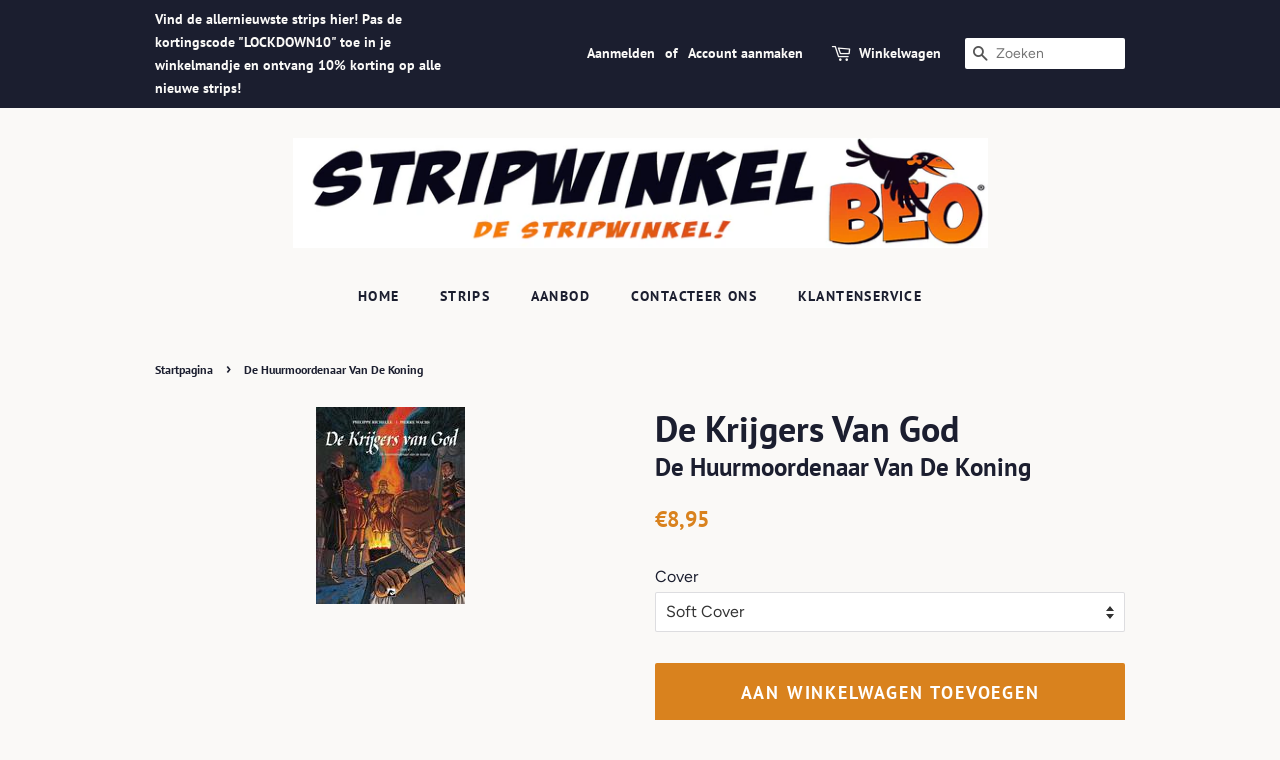

--- FILE ---
content_type: text/html; charset=utf-8
request_url: https://stripwinkelbeo.be/products/de-krijgers-van-god-de-huurmoordenaar-van-de-koning
body_size: 13404
content:
<!doctype html>
<html class="no-js" lang="nl">
<head>

  <!-- Basic page needs ================================================== -->
  <meta charset="utf-8">
  <meta http-equiv="X-UA-Compatible" content="IE=edge,chrome=1">

  

  <!-- Title and description ================================================== -->
  <title>
  De Huurmoordenaar Van De Koning &ndash; Stripwinkel Beo
  </title>

  
  <meta name="description" content="De Krijgers Van God - De Huurmoordenaar Van De Koning - Nr.4">
  

  <!-- Social meta ================================================== -->
  <!-- /snippets/social-meta-tags.liquid -->




<meta property="og:site_name" content="Stripwinkel Beo">
<meta property="og:url" content="https://stripwinkelbeo.be/products/de-krijgers-van-god-de-huurmoordenaar-van-de-koning">
<meta property="og:title" content="De Huurmoordenaar Van De Koning">
<meta property="og:type" content="product">
<meta property="og:description" content="De Krijgers Van God - De Huurmoordenaar Van De Koning - Nr.4">

  <meta property="og:price:amount" content="8,95">
  <meta property="og:price:currency" content="EUR">

<meta property="og:image" content="http://stripwinkelbeo.be/cdn/shop/products/krijgersvangod4_1200x1200.jpg?v=1608551374">
<meta property="og:image:secure_url" content="https://stripwinkelbeo.be/cdn/shop/products/krijgersvangod4_1200x1200.jpg?v=1608551374">


<meta name="twitter:card" content="summary_large_image">
<meta name="twitter:title" content="De Huurmoordenaar Van De Koning">
<meta name="twitter:description" content="De Krijgers Van God - De Huurmoordenaar Van De Koning - Nr.4">


  <!-- Helpers ================================================== -->
  <link rel="canonical" href="https://stripwinkelbeo.be/products/de-krijgers-van-god-de-huurmoordenaar-van-de-koning">
  <meta name="viewport" content="width=device-width,initial-scale=1">
  <meta name="theme-color" content="#d9821e">

  <!-- CSS ================================================== -->
  <link href="//stripwinkelbeo.be/cdn/shop/t/2/assets/timber.scss.css?v=72552575399105321101765385142" rel="stylesheet" type="text/css" media="all" />
  <link href="//stripwinkelbeo.be/cdn/shop/t/2/assets/theme.scss.css?v=119472022832094640761765385142" rel="stylesheet" type="text/css" media="all" />

  <script>
    window.theme = window.theme || {};

    var theme = {
      strings: {
        addToCart: "Aan winkelwagen toevoegen",
        soldOut: "Uitverkocht",
        unavailable: "Niet beschikbaar",
        zoomClose: "Sluiten (esc)",
        zoomPrev: "Vorige (pijltoets links)",
        zoomNext: "Volgende (pijltoets rechts)",
        addressError: "Fout bij het opzoeken van dat adres",
        addressNoResults: "Geen resultaten voor dat adres",
        addressQueryLimit: "Je hebt de gebruikslimiet van de Google API overschreden. Overweeg een upgrade naar een \u003ca href=\"https:\/\/developers.google.com\/maps\/premium\/usage-limits\"\u003ePremium-pakket\u003c\/a\u003e.",
        authError: "Er is een probleem opgetreden bij het verifiëren van je Google Maps API-sleutel."
      },
      settings: {
        // Adding some settings to allow the editor to update correctly when they are changed
        enableWideLayout: false,
        typeAccentTransform: true,
        typeAccentSpacing: true,
        baseFontSize: '16px',
        headerBaseFontSize: '36px',
        accentFontSize: '14px'
      },
      variables: {
        mediaQueryMedium: 'screen and (max-width: 768px)',
        bpSmall: false
      },
      moneyFormat: "€{{amount_with_comma_separator}}"
    }

    document.documentElement.className = document.documentElement.className.replace('no-js', 'supports-js');
  </script>

  <!-- Header hook for plugins ================================================== -->
  <script>window.performance && window.performance.mark && window.performance.mark('shopify.content_for_header.start');</script><meta id="shopify-digital-wallet" name="shopify-digital-wallet" content="/51285459098/digital_wallets/dialog">
<link rel="alternate" hreflang="x-default" href="https://stripwinkelbeo.be/products/de-krijgers-van-god-de-huurmoordenaar-van-de-koning">
<link rel="alternate" hreflang="nl" href="https://stripwinkelbeo.be/products/de-krijgers-van-god-de-huurmoordenaar-van-de-koning">
<link rel="alternate" hreflang="en" href="https://stripwinkelbeo.be/en/products/de-krijgers-van-god-de-huurmoordenaar-van-de-koning">
<link rel="alternate" hreflang="fr" href="https://stripwinkelbeo.be/fr/products/de-krijgers-van-god-de-huurmoordenaar-van-de-koning">
<link rel="alternate" type="application/json+oembed" href="https://stripwinkelbeo.be/products/de-krijgers-van-god-de-huurmoordenaar-van-de-koning.oembed">
<script async="async" src="/checkouts/internal/preloads.js?locale=nl-BE"></script>
<script id="shopify-features" type="application/json">{"accessToken":"060f826361c10915c50a37cb7014ca86","betas":["rich-media-storefront-analytics"],"domain":"stripwinkelbeo.be","predictiveSearch":true,"shopId":51285459098,"locale":"nl"}</script>
<script>var Shopify = Shopify || {};
Shopify.shop = "stripwinkel-beo.myshopify.com";
Shopify.locale = "nl";
Shopify.currency = {"active":"EUR","rate":"1.0"};
Shopify.country = "BE";
Shopify.theme = {"name":"Minimal","id":115770982554,"schema_name":"Minimal","schema_version":"12.2.0","theme_store_id":380,"role":"main"};
Shopify.theme.handle = "null";
Shopify.theme.style = {"id":null,"handle":null};
Shopify.cdnHost = "stripwinkelbeo.be/cdn";
Shopify.routes = Shopify.routes || {};
Shopify.routes.root = "/";</script>
<script type="module">!function(o){(o.Shopify=o.Shopify||{}).modules=!0}(window);</script>
<script>!function(o){function n(){var o=[];function n(){o.push(Array.prototype.slice.apply(arguments))}return n.q=o,n}var t=o.Shopify=o.Shopify||{};t.loadFeatures=n(),t.autoloadFeatures=n()}(window);</script>
<script id="shop-js-analytics" type="application/json">{"pageType":"product"}</script>
<script defer="defer" async type="module" src="//stripwinkelbeo.be/cdn/shopifycloud/shop-js/modules/v2/client.init-shop-cart-sync_BHF27ruw.nl.esm.js"></script>
<script defer="defer" async type="module" src="//stripwinkelbeo.be/cdn/shopifycloud/shop-js/modules/v2/chunk.common_Dwaf6e9K.esm.js"></script>
<script type="module">
  await import("//stripwinkelbeo.be/cdn/shopifycloud/shop-js/modules/v2/client.init-shop-cart-sync_BHF27ruw.nl.esm.js");
await import("//stripwinkelbeo.be/cdn/shopifycloud/shop-js/modules/v2/chunk.common_Dwaf6e9K.esm.js");

  window.Shopify.SignInWithShop?.initShopCartSync?.({"fedCMEnabled":true,"windoidEnabled":true});

</script>
<script>(function() {
  var isLoaded = false;
  function asyncLoad() {
    if (isLoaded) return;
    isLoaded = true;
    var urls = ["https:\/\/easygdpr.b-cdn.net\/v\/1553540745\/gdpr.min.js?shop=stripwinkel-beo.myshopify.com"];
    for (var i = 0; i < urls.length; i++) {
      var s = document.createElement('script');
      s.type = 'text/javascript';
      s.async = true;
      s.src = urls[i];
      var x = document.getElementsByTagName('script')[0];
      x.parentNode.insertBefore(s, x);
    }
  };
  if(window.attachEvent) {
    window.attachEvent('onload', asyncLoad);
  } else {
    window.addEventListener('load', asyncLoad, false);
  }
})();</script>
<script id="__st">var __st={"a":51285459098,"offset":3600,"reqid":"27b92414-38f9-4e7f-92b8-afd0801ec126-1768845084","pageurl":"stripwinkelbeo.be\/products\/de-krijgers-van-god-de-huurmoordenaar-van-de-koning","u":"25a9ecbc1cd2","p":"product","rtyp":"product","rid":6025399238810};</script>
<script>window.ShopifyPaypalV4VisibilityTracking = true;</script>
<script id="captcha-bootstrap">!function(){'use strict';const t='contact',e='account',n='new_comment',o=[[t,t],['blogs',n],['comments',n],[t,'customer']],c=[[e,'customer_login'],[e,'guest_login'],[e,'recover_customer_password'],[e,'create_customer']],r=t=>t.map((([t,e])=>`form[action*='/${t}']:not([data-nocaptcha='true']) input[name='form_type'][value='${e}']`)).join(','),a=t=>()=>t?[...document.querySelectorAll(t)].map((t=>t.form)):[];function s(){const t=[...o],e=r(t);return a(e)}const i='password',u='form_key',d=['recaptcha-v3-token','g-recaptcha-response','h-captcha-response',i],f=()=>{try{return window.sessionStorage}catch{return}},m='__shopify_v',_=t=>t.elements[u];function p(t,e,n=!1){try{const o=window.sessionStorage,c=JSON.parse(o.getItem(e)),{data:r}=function(t){const{data:e,action:n}=t;return t[m]||n?{data:e,action:n}:{data:t,action:n}}(c);for(const[e,n]of Object.entries(r))t.elements[e]&&(t.elements[e].value=n);n&&o.removeItem(e)}catch(o){console.error('form repopulation failed',{error:o})}}const l='form_type',E='cptcha';function T(t){t.dataset[E]=!0}const w=window,h=w.document,L='Shopify',v='ce_forms',y='captcha';let A=!1;((t,e)=>{const n=(g='f06e6c50-85a8-45c8-87d0-21a2b65856fe',I='https://cdn.shopify.com/shopifycloud/storefront-forms-hcaptcha/ce_storefront_forms_captcha_hcaptcha.v1.5.2.iife.js',D={infoText:'Beschermd door hCaptcha',privacyText:'Privacy',termsText:'Voorwaarden'},(t,e,n)=>{const o=w[L][v],c=o.bindForm;if(c)return c(t,g,e,D).then(n);var r;o.q.push([[t,g,e,D],n]),r=I,A||(h.body.append(Object.assign(h.createElement('script'),{id:'captcha-provider',async:!0,src:r})),A=!0)});var g,I,D;w[L]=w[L]||{},w[L][v]=w[L][v]||{},w[L][v].q=[],w[L][y]=w[L][y]||{},w[L][y].protect=function(t,e){n(t,void 0,e),T(t)},Object.freeze(w[L][y]),function(t,e,n,w,h,L){const[v,y,A,g]=function(t,e,n){const i=e?o:[],u=t?c:[],d=[...i,...u],f=r(d),m=r(i),_=r(d.filter((([t,e])=>n.includes(e))));return[a(f),a(m),a(_),s()]}(w,h,L),I=t=>{const e=t.target;return e instanceof HTMLFormElement?e:e&&e.form},D=t=>v().includes(t);t.addEventListener('submit',(t=>{const e=I(t);if(!e)return;const n=D(e)&&!e.dataset.hcaptchaBound&&!e.dataset.recaptchaBound,o=_(e),c=g().includes(e)&&(!o||!o.value);(n||c)&&t.preventDefault(),c&&!n&&(function(t){try{if(!f())return;!function(t){const e=f();if(!e)return;const n=_(t);if(!n)return;const o=n.value;o&&e.removeItem(o)}(t);const e=Array.from(Array(32),(()=>Math.random().toString(36)[2])).join('');!function(t,e){_(t)||t.append(Object.assign(document.createElement('input'),{type:'hidden',name:u})),t.elements[u].value=e}(t,e),function(t,e){const n=f();if(!n)return;const o=[...t.querySelectorAll(`input[type='${i}']`)].map((({name:t})=>t)),c=[...d,...o],r={};for(const[a,s]of new FormData(t).entries())c.includes(a)||(r[a]=s);n.setItem(e,JSON.stringify({[m]:1,action:t.action,data:r}))}(t,e)}catch(e){console.error('failed to persist form',e)}}(e),e.submit())}));const S=(t,e)=>{t&&!t.dataset[E]&&(n(t,e.some((e=>e===t))),T(t))};for(const o of['focusin','change'])t.addEventListener(o,(t=>{const e=I(t);D(e)&&S(e,y())}));const B=e.get('form_key'),M=e.get(l),P=B&&M;t.addEventListener('DOMContentLoaded',(()=>{const t=y();if(P)for(const e of t)e.elements[l].value===M&&p(e,B);[...new Set([...A(),...v().filter((t=>'true'===t.dataset.shopifyCaptcha))])].forEach((e=>S(e,t)))}))}(h,new URLSearchParams(w.location.search),n,t,e,['guest_login'])})(!0,!0)}();</script>
<script integrity="sha256-4kQ18oKyAcykRKYeNunJcIwy7WH5gtpwJnB7kiuLZ1E=" data-source-attribution="shopify.loadfeatures" defer="defer" src="//stripwinkelbeo.be/cdn/shopifycloud/storefront/assets/storefront/load_feature-a0a9edcb.js" crossorigin="anonymous"></script>
<script data-source-attribution="shopify.dynamic_checkout.dynamic.init">var Shopify=Shopify||{};Shopify.PaymentButton=Shopify.PaymentButton||{isStorefrontPortableWallets:!0,init:function(){window.Shopify.PaymentButton.init=function(){};var t=document.createElement("script");t.src="https://stripwinkelbeo.be/cdn/shopifycloud/portable-wallets/latest/portable-wallets.nl.js",t.type="module",document.head.appendChild(t)}};
</script>
<script data-source-attribution="shopify.dynamic_checkout.buyer_consent">
  function portableWalletsHideBuyerConsent(e){var t=document.getElementById("shopify-buyer-consent"),n=document.getElementById("shopify-subscription-policy-button");t&&n&&(t.classList.add("hidden"),t.setAttribute("aria-hidden","true"),n.removeEventListener("click",e))}function portableWalletsShowBuyerConsent(e){var t=document.getElementById("shopify-buyer-consent"),n=document.getElementById("shopify-subscription-policy-button");t&&n&&(t.classList.remove("hidden"),t.removeAttribute("aria-hidden"),n.addEventListener("click",e))}window.Shopify?.PaymentButton&&(window.Shopify.PaymentButton.hideBuyerConsent=portableWalletsHideBuyerConsent,window.Shopify.PaymentButton.showBuyerConsent=portableWalletsShowBuyerConsent);
</script>
<script data-source-attribution="shopify.dynamic_checkout.cart.bootstrap">document.addEventListener("DOMContentLoaded",(function(){function t(){return document.querySelector("shopify-accelerated-checkout-cart, shopify-accelerated-checkout")}if(t())Shopify.PaymentButton.init();else{new MutationObserver((function(e,n){t()&&(Shopify.PaymentButton.init(),n.disconnect())})).observe(document.body,{childList:!0,subtree:!0})}}));
</script>

<script>window.performance && window.performance.mark && window.performance.mark('shopify.content_for_header.end');</script>

  <script src="//stripwinkelbeo.be/cdn/shop/t/2/assets/jquery-2.2.3.min.js?v=58211863146907186831605861345" type="text/javascript"></script>

  <script src="//stripwinkelbeo.be/cdn/shop/t/2/assets/lazysizes.min.js?v=155223123402716617051605861346" async="async"></script>

  
  


  

  

  

  
    <script type="text/javascript">
      try {
        window.EasyGdprSettings = "{\"cookie_banner\":true,\"cookie_banner_cookiename\":\"\",\"cookie_banner_settings\":{\"restrict_eu\":true,\"size\":\"small\",\"font_family\":\"#auto\"},\"current_theme\":\"minimal\",\"custom_button_position\":\"\",\"eg_display\":[\"footer\",\"login\",\"account\"],\"enabled\":true,\"texts\":{}}";
      } catch (error) {}
    </script>
  



<link href="https://monorail-edge.shopifysvc.com" rel="dns-prefetch">
<script>(function(){if ("sendBeacon" in navigator && "performance" in window) {try {var session_token_from_headers = performance.getEntriesByType('navigation')[0].serverTiming.find(x => x.name == '_s').description;} catch {var session_token_from_headers = undefined;}var session_cookie_matches = document.cookie.match(/_shopify_s=([^;]*)/);var session_token_from_cookie = session_cookie_matches && session_cookie_matches.length === 2 ? session_cookie_matches[1] : "";var session_token = session_token_from_headers || session_token_from_cookie || "";function handle_abandonment_event(e) {var entries = performance.getEntries().filter(function(entry) {return /monorail-edge.shopifysvc.com/.test(entry.name);});if (!window.abandonment_tracked && entries.length === 0) {window.abandonment_tracked = true;var currentMs = Date.now();var navigation_start = performance.timing.navigationStart;var payload = {shop_id: 51285459098,url: window.location.href,navigation_start,duration: currentMs - navigation_start,session_token,page_type: "product"};window.navigator.sendBeacon("https://monorail-edge.shopifysvc.com/v1/produce", JSON.stringify({schema_id: "online_store_buyer_site_abandonment/1.1",payload: payload,metadata: {event_created_at_ms: currentMs,event_sent_at_ms: currentMs}}));}}window.addEventListener('pagehide', handle_abandonment_event);}}());</script>
<script id="web-pixels-manager-setup">(function e(e,d,r,n,o){if(void 0===o&&(o={}),!Boolean(null===(a=null===(i=window.Shopify)||void 0===i?void 0:i.analytics)||void 0===a?void 0:a.replayQueue)){var i,a;window.Shopify=window.Shopify||{};var t=window.Shopify;t.analytics=t.analytics||{};var s=t.analytics;s.replayQueue=[],s.publish=function(e,d,r){return s.replayQueue.push([e,d,r]),!0};try{self.performance.mark("wpm:start")}catch(e){}var l=function(){var e={modern:/Edge?\/(1{2}[4-9]|1[2-9]\d|[2-9]\d{2}|\d{4,})\.\d+(\.\d+|)|Firefox\/(1{2}[4-9]|1[2-9]\d|[2-9]\d{2}|\d{4,})\.\d+(\.\d+|)|Chrom(ium|e)\/(9{2}|\d{3,})\.\d+(\.\d+|)|(Maci|X1{2}).+ Version\/(15\.\d+|(1[6-9]|[2-9]\d|\d{3,})\.\d+)([,.]\d+|)( \(\w+\)|)( Mobile\/\w+|) Safari\/|Chrome.+OPR\/(9{2}|\d{3,})\.\d+\.\d+|(CPU[ +]OS|iPhone[ +]OS|CPU[ +]iPhone|CPU IPhone OS|CPU iPad OS)[ +]+(15[._]\d+|(1[6-9]|[2-9]\d|\d{3,})[._]\d+)([._]\d+|)|Android:?[ /-](13[3-9]|1[4-9]\d|[2-9]\d{2}|\d{4,})(\.\d+|)(\.\d+|)|Android.+Firefox\/(13[5-9]|1[4-9]\d|[2-9]\d{2}|\d{4,})\.\d+(\.\d+|)|Android.+Chrom(ium|e)\/(13[3-9]|1[4-9]\d|[2-9]\d{2}|\d{4,})\.\d+(\.\d+|)|SamsungBrowser\/([2-9]\d|\d{3,})\.\d+/,legacy:/Edge?\/(1[6-9]|[2-9]\d|\d{3,})\.\d+(\.\d+|)|Firefox\/(5[4-9]|[6-9]\d|\d{3,})\.\d+(\.\d+|)|Chrom(ium|e)\/(5[1-9]|[6-9]\d|\d{3,})\.\d+(\.\d+|)([\d.]+$|.*Safari\/(?![\d.]+ Edge\/[\d.]+$))|(Maci|X1{2}).+ Version\/(10\.\d+|(1[1-9]|[2-9]\d|\d{3,})\.\d+)([,.]\d+|)( \(\w+\)|)( Mobile\/\w+|) Safari\/|Chrome.+OPR\/(3[89]|[4-9]\d|\d{3,})\.\d+\.\d+|(CPU[ +]OS|iPhone[ +]OS|CPU[ +]iPhone|CPU IPhone OS|CPU iPad OS)[ +]+(10[._]\d+|(1[1-9]|[2-9]\d|\d{3,})[._]\d+)([._]\d+|)|Android:?[ /-](13[3-9]|1[4-9]\d|[2-9]\d{2}|\d{4,})(\.\d+|)(\.\d+|)|Mobile Safari.+OPR\/([89]\d|\d{3,})\.\d+\.\d+|Android.+Firefox\/(13[5-9]|1[4-9]\d|[2-9]\d{2}|\d{4,})\.\d+(\.\d+|)|Android.+Chrom(ium|e)\/(13[3-9]|1[4-9]\d|[2-9]\d{2}|\d{4,})\.\d+(\.\d+|)|Android.+(UC? ?Browser|UCWEB|U3)[ /]?(15\.([5-9]|\d{2,})|(1[6-9]|[2-9]\d|\d{3,})\.\d+)\.\d+|SamsungBrowser\/(5\.\d+|([6-9]|\d{2,})\.\d+)|Android.+MQ{2}Browser\/(14(\.(9|\d{2,})|)|(1[5-9]|[2-9]\d|\d{3,})(\.\d+|))(\.\d+|)|K[Aa][Ii]OS\/(3\.\d+|([4-9]|\d{2,})\.\d+)(\.\d+|)/},d=e.modern,r=e.legacy,n=navigator.userAgent;return n.match(d)?"modern":n.match(r)?"legacy":"unknown"}(),u="modern"===l?"modern":"legacy",c=(null!=n?n:{modern:"",legacy:""})[u],f=function(e){return[e.baseUrl,"/wpm","/b",e.hashVersion,"modern"===e.buildTarget?"m":"l",".js"].join("")}({baseUrl:d,hashVersion:r,buildTarget:u}),m=function(e){var d=e.version,r=e.bundleTarget,n=e.surface,o=e.pageUrl,i=e.monorailEndpoint;return{emit:function(e){var a=e.status,t=e.errorMsg,s=(new Date).getTime(),l=JSON.stringify({metadata:{event_sent_at_ms:s},events:[{schema_id:"web_pixels_manager_load/3.1",payload:{version:d,bundle_target:r,page_url:o,status:a,surface:n,error_msg:t},metadata:{event_created_at_ms:s}}]});if(!i)return console&&console.warn&&console.warn("[Web Pixels Manager] No Monorail endpoint provided, skipping logging."),!1;try{return self.navigator.sendBeacon.bind(self.navigator)(i,l)}catch(e){}var u=new XMLHttpRequest;try{return u.open("POST",i,!0),u.setRequestHeader("Content-Type","text/plain"),u.send(l),!0}catch(e){return console&&console.warn&&console.warn("[Web Pixels Manager] Got an unhandled error while logging to Monorail."),!1}}}}({version:r,bundleTarget:l,surface:e.surface,pageUrl:self.location.href,monorailEndpoint:e.monorailEndpoint});try{o.browserTarget=l,function(e){var d=e.src,r=e.async,n=void 0===r||r,o=e.onload,i=e.onerror,a=e.sri,t=e.scriptDataAttributes,s=void 0===t?{}:t,l=document.createElement("script"),u=document.querySelector("head"),c=document.querySelector("body");if(l.async=n,l.src=d,a&&(l.integrity=a,l.crossOrigin="anonymous"),s)for(var f in s)if(Object.prototype.hasOwnProperty.call(s,f))try{l.dataset[f]=s[f]}catch(e){}if(o&&l.addEventListener("load",o),i&&l.addEventListener("error",i),u)u.appendChild(l);else{if(!c)throw new Error("Did not find a head or body element to append the script");c.appendChild(l)}}({src:f,async:!0,onload:function(){if(!function(){var e,d;return Boolean(null===(d=null===(e=window.Shopify)||void 0===e?void 0:e.analytics)||void 0===d?void 0:d.initialized)}()){var d=window.webPixelsManager.init(e)||void 0;if(d){var r=window.Shopify.analytics;r.replayQueue.forEach((function(e){var r=e[0],n=e[1],o=e[2];d.publishCustomEvent(r,n,o)})),r.replayQueue=[],r.publish=d.publishCustomEvent,r.visitor=d.visitor,r.initialized=!0}}},onerror:function(){return m.emit({status:"failed",errorMsg:"".concat(f," has failed to load")})},sri:function(e){var d=/^sha384-[A-Za-z0-9+/=]+$/;return"string"==typeof e&&d.test(e)}(c)?c:"",scriptDataAttributes:o}),m.emit({status:"loading"})}catch(e){m.emit({status:"failed",errorMsg:(null==e?void 0:e.message)||"Unknown error"})}}})({shopId: 51285459098,storefrontBaseUrl: "https://stripwinkelbeo.be",extensionsBaseUrl: "https://extensions.shopifycdn.com/cdn/shopifycloud/web-pixels-manager",monorailEndpoint: "https://monorail-edge.shopifysvc.com/unstable/produce_batch",surface: "storefront-renderer",enabledBetaFlags: ["2dca8a86"],webPixelsConfigList: [{"id":"shopify-app-pixel","configuration":"{}","eventPayloadVersion":"v1","runtimeContext":"STRICT","scriptVersion":"0450","apiClientId":"shopify-pixel","type":"APP","privacyPurposes":["ANALYTICS","MARKETING"]},{"id":"shopify-custom-pixel","eventPayloadVersion":"v1","runtimeContext":"LAX","scriptVersion":"0450","apiClientId":"shopify-pixel","type":"CUSTOM","privacyPurposes":["ANALYTICS","MARKETING"]}],isMerchantRequest: false,initData: {"shop":{"name":"Stripwinkel Beo","paymentSettings":{"currencyCode":"EUR"},"myshopifyDomain":"stripwinkel-beo.myshopify.com","countryCode":"BE","storefrontUrl":"https:\/\/stripwinkelbeo.be"},"customer":null,"cart":null,"checkout":null,"productVariants":[{"price":{"amount":8.95,"currencyCode":"EUR"},"product":{"title":"De Huurmoordenaar Van De Koning","vendor":"De Krijgers Van God","id":"6025399238810","untranslatedTitle":"De Huurmoordenaar Van De Koning","url":"\/products\/de-krijgers-van-god-de-huurmoordenaar-van-de-koning","type":"Strip"},"id":"37396843954330","image":{"src":"\/\/stripwinkelbeo.be\/cdn\/shop\/products\/krijgersvangod4.jpg?v=1608551374"},"sku":null,"title":"Soft Cover","untranslatedTitle":"Soft Cover"}],"purchasingCompany":null},},"https://stripwinkelbeo.be/cdn","fcfee988w5aeb613cpc8e4bc33m6693e112",{"modern":"","legacy":""},{"shopId":"51285459098","storefrontBaseUrl":"https:\/\/stripwinkelbeo.be","extensionBaseUrl":"https:\/\/extensions.shopifycdn.com\/cdn\/shopifycloud\/web-pixels-manager","surface":"storefront-renderer","enabledBetaFlags":"[\"2dca8a86\"]","isMerchantRequest":"false","hashVersion":"fcfee988w5aeb613cpc8e4bc33m6693e112","publish":"custom","events":"[[\"page_viewed\",{}],[\"product_viewed\",{\"productVariant\":{\"price\":{\"amount\":8.95,\"currencyCode\":\"EUR\"},\"product\":{\"title\":\"De Huurmoordenaar Van De Koning\",\"vendor\":\"De Krijgers Van God\",\"id\":\"6025399238810\",\"untranslatedTitle\":\"De Huurmoordenaar Van De Koning\",\"url\":\"\/products\/de-krijgers-van-god-de-huurmoordenaar-van-de-koning\",\"type\":\"Strip\"},\"id\":\"37396843954330\",\"image\":{\"src\":\"\/\/stripwinkelbeo.be\/cdn\/shop\/products\/krijgersvangod4.jpg?v=1608551374\"},\"sku\":null,\"title\":\"Soft Cover\",\"untranslatedTitle\":\"Soft Cover\"}}]]"});</script><script>
  window.ShopifyAnalytics = window.ShopifyAnalytics || {};
  window.ShopifyAnalytics.meta = window.ShopifyAnalytics.meta || {};
  window.ShopifyAnalytics.meta.currency = 'EUR';
  var meta = {"product":{"id":6025399238810,"gid":"gid:\/\/shopify\/Product\/6025399238810","vendor":"De Krijgers Van God","type":"Strip","handle":"de-krijgers-van-god-de-huurmoordenaar-van-de-koning","variants":[{"id":37396843954330,"price":895,"name":"De Huurmoordenaar Van De Koning - Soft Cover","public_title":"Soft Cover","sku":null}],"remote":false},"page":{"pageType":"product","resourceType":"product","resourceId":6025399238810,"requestId":"27b92414-38f9-4e7f-92b8-afd0801ec126-1768845084"}};
  for (var attr in meta) {
    window.ShopifyAnalytics.meta[attr] = meta[attr];
  }
</script>
<script class="analytics">
  (function () {
    var customDocumentWrite = function(content) {
      var jquery = null;

      if (window.jQuery) {
        jquery = window.jQuery;
      } else if (window.Checkout && window.Checkout.$) {
        jquery = window.Checkout.$;
      }

      if (jquery) {
        jquery('body').append(content);
      }
    };

    var hasLoggedConversion = function(token) {
      if (token) {
        return document.cookie.indexOf('loggedConversion=' + token) !== -1;
      }
      return false;
    }

    var setCookieIfConversion = function(token) {
      if (token) {
        var twoMonthsFromNow = new Date(Date.now());
        twoMonthsFromNow.setMonth(twoMonthsFromNow.getMonth() + 2);

        document.cookie = 'loggedConversion=' + token + '; expires=' + twoMonthsFromNow;
      }
    }

    var trekkie = window.ShopifyAnalytics.lib = window.trekkie = window.trekkie || [];
    if (trekkie.integrations) {
      return;
    }
    trekkie.methods = [
      'identify',
      'page',
      'ready',
      'track',
      'trackForm',
      'trackLink'
    ];
    trekkie.factory = function(method) {
      return function() {
        var args = Array.prototype.slice.call(arguments);
        args.unshift(method);
        trekkie.push(args);
        return trekkie;
      };
    };
    for (var i = 0; i < trekkie.methods.length; i++) {
      var key = trekkie.methods[i];
      trekkie[key] = trekkie.factory(key);
    }
    trekkie.load = function(config) {
      trekkie.config = config || {};
      trekkie.config.initialDocumentCookie = document.cookie;
      var first = document.getElementsByTagName('script')[0];
      var script = document.createElement('script');
      script.type = 'text/javascript';
      script.onerror = function(e) {
        var scriptFallback = document.createElement('script');
        scriptFallback.type = 'text/javascript';
        scriptFallback.onerror = function(error) {
                var Monorail = {
      produce: function produce(monorailDomain, schemaId, payload) {
        var currentMs = new Date().getTime();
        var event = {
          schema_id: schemaId,
          payload: payload,
          metadata: {
            event_created_at_ms: currentMs,
            event_sent_at_ms: currentMs
          }
        };
        return Monorail.sendRequest("https://" + monorailDomain + "/v1/produce", JSON.stringify(event));
      },
      sendRequest: function sendRequest(endpointUrl, payload) {
        // Try the sendBeacon API
        if (window && window.navigator && typeof window.navigator.sendBeacon === 'function' && typeof window.Blob === 'function' && !Monorail.isIos12()) {
          var blobData = new window.Blob([payload], {
            type: 'text/plain'
          });

          if (window.navigator.sendBeacon(endpointUrl, blobData)) {
            return true;
          } // sendBeacon was not successful

        } // XHR beacon

        var xhr = new XMLHttpRequest();

        try {
          xhr.open('POST', endpointUrl);
          xhr.setRequestHeader('Content-Type', 'text/plain');
          xhr.send(payload);
        } catch (e) {
          console.log(e);
        }

        return false;
      },
      isIos12: function isIos12() {
        return window.navigator.userAgent.lastIndexOf('iPhone; CPU iPhone OS 12_') !== -1 || window.navigator.userAgent.lastIndexOf('iPad; CPU OS 12_') !== -1;
      }
    };
    Monorail.produce('monorail-edge.shopifysvc.com',
      'trekkie_storefront_load_errors/1.1',
      {shop_id: 51285459098,
      theme_id: 115770982554,
      app_name: "storefront",
      context_url: window.location.href,
      source_url: "//stripwinkelbeo.be/cdn/s/trekkie.storefront.cd680fe47e6c39ca5d5df5f0a32d569bc48c0f27.min.js"});

        };
        scriptFallback.async = true;
        scriptFallback.src = '//stripwinkelbeo.be/cdn/s/trekkie.storefront.cd680fe47e6c39ca5d5df5f0a32d569bc48c0f27.min.js';
        first.parentNode.insertBefore(scriptFallback, first);
      };
      script.async = true;
      script.src = '//stripwinkelbeo.be/cdn/s/trekkie.storefront.cd680fe47e6c39ca5d5df5f0a32d569bc48c0f27.min.js';
      first.parentNode.insertBefore(script, first);
    };
    trekkie.load(
      {"Trekkie":{"appName":"storefront","development":false,"defaultAttributes":{"shopId":51285459098,"isMerchantRequest":null,"themeId":115770982554,"themeCityHash":"15716399034399561075","contentLanguage":"nl","currency":"EUR","eventMetadataId":"288f1519-b2a7-49f6-b633-9f57ca3f3e55"},"isServerSideCookieWritingEnabled":true,"monorailRegion":"shop_domain","enabledBetaFlags":["65f19447"]},"Session Attribution":{},"S2S":{"facebookCapiEnabled":false,"source":"trekkie-storefront-renderer","apiClientId":580111}}
    );

    var loaded = false;
    trekkie.ready(function() {
      if (loaded) return;
      loaded = true;

      window.ShopifyAnalytics.lib = window.trekkie;

      var originalDocumentWrite = document.write;
      document.write = customDocumentWrite;
      try { window.ShopifyAnalytics.merchantGoogleAnalytics.call(this); } catch(error) {};
      document.write = originalDocumentWrite;

      window.ShopifyAnalytics.lib.page(null,{"pageType":"product","resourceType":"product","resourceId":6025399238810,"requestId":"27b92414-38f9-4e7f-92b8-afd0801ec126-1768845084","shopifyEmitted":true});

      var match = window.location.pathname.match(/checkouts\/(.+)\/(thank_you|post_purchase)/)
      var token = match? match[1]: undefined;
      if (!hasLoggedConversion(token)) {
        setCookieIfConversion(token);
        window.ShopifyAnalytics.lib.track("Viewed Product",{"currency":"EUR","variantId":37396843954330,"productId":6025399238810,"productGid":"gid:\/\/shopify\/Product\/6025399238810","name":"De Huurmoordenaar Van De Koning - Soft Cover","price":"8.95","sku":null,"brand":"De Krijgers Van God","variant":"Soft Cover","category":"Strip","nonInteraction":true,"remote":false},undefined,undefined,{"shopifyEmitted":true});
      window.ShopifyAnalytics.lib.track("monorail:\/\/trekkie_storefront_viewed_product\/1.1",{"currency":"EUR","variantId":37396843954330,"productId":6025399238810,"productGid":"gid:\/\/shopify\/Product\/6025399238810","name":"De Huurmoordenaar Van De Koning - Soft Cover","price":"8.95","sku":null,"brand":"De Krijgers Van God","variant":"Soft Cover","category":"Strip","nonInteraction":true,"remote":false,"referer":"https:\/\/stripwinkelbeo.be\/products\/de-krijgers-van-god-de-huurmoordenaar-van-de-koning"});
      }
    });


        var eventsListenerScript = document.createElement('script');
        eventsListenerScript.async = true;
        eventsListenerScript.src = "//stripwinkelbeo.be/cdn/shopifycloud/storefront/assets/shop_events_listener-3da45d37.js";
        document.getElementsByTagName('head')[0].appendChild(eventsListenerScript);

})();</script>
<script
  defer
  src="https://stripwinkelbeo.be/cdn/shopifycloud/perf-kit/shopify-perf-kit-3.0.4.min.js"
  data-application="storefront-renderer"
  data-shop-id="51285459098"
  data-render-region="gcp-us-east1"
  data-page-type="product"
  data-theme-instance-id="115770982554"
  data-theme-name="Minimal"
  data-theme-version="12.2.0"
  data-monorail-region="shop_domain"
  data-resource-timing-sampling-rate="10"
  data-shs="true"
  data-shs-beacon="true"
  data-shs-export-with-fetch="true"
  data-shs-logs-sample-rate="1"
  data-shs-beacon-endpoint="https://stripwinkelbeo.be/api/collect"
></script>
</head>

<body id="de-huurmoordenaar-van-de-koning" class="template-product">

  <div id="shopify-section-header" class="shopify-section"><style>
  .logo__image-wrapper {
    max-width: 695px;
  }
  /*================= If logo is above navigation ================== */
  
    .site-nav {
      
      margin-top: 30px;
    }

    
      .logo__image-wrapper {
        margin: 0 auto;
      }
    
  

  /*============ If logo is on the same line as navigation ============ */
  


  
</style>

<div data-section-id="header" data-section-type="header-section">
  <div class="header-bar">
    <div class="wrapper medium-down--hide">
      <div class="post-large--display-table">

        
          <div class="header-bar__left post-large--display-table-cell">

            

            

            
              <div class="header-bar__module header-bar__message">
                
                  <a href="/collections/nieuwe-strips">
                
                  Vind de allernieuwste strips hier!  Pas de kortingscode &quot;LOCKDOWN10&quot; toe in je winkelmandje en ontvang 10% korting op alle nieuwe strips!
                
                  </a>
                
              </div>
            

          </div>
        

        <div class="header-bar__right post-large--display-table-cell">

          
            <ul class="header-bar__module header-bar__module--list">
              
                <li>
                  <a href="/account/login" id="customer_login_link">Aanmelden</a>
                </li>
                <li>of</li>
                <li>
                  <a href="/account/register" id="customer_register_link">Account aanmaken</a>
                </li>
              
            </ul>
          

          <div class="header-bar__module">
            <span class="header-bar__sep" aria-hidden="true"></span>
            <a href="/cart" class="cart-page-link">
              <span class="icon icon-cart header-bar__cart-icon" aria-hidden="true"></span>
            </a>
          </div>

          <div class="header-bar__module">
            <a href="/cart" class="cart-page-link">
              Winkelwagen
              <span class="cart-count header-bar__cart-count hidden-count">0</span>
            </a>
          </div>

          
            
              <div class="header-bar__module header-bar__search">
                


  <form action="/search" method="get" class="header-bar__search-form clearfix" role="search">
    
    <button type="submit" class="btn btn--search icon-fallback-text header-bar__search-submit">
      <span class="icon icon-search" aria-hidden="true"></span>
      <span class="fallback-text">Zoeken</span>
    </button>
    <input type="search" name="q" value="" aria-label="Zoeken" class="header-bar__search-input" placeholder="Zoeken">
  </form>


              </div>
            
          

        </div>
      </div>
    </div>

    <div class="wrapper post-large--hide announcement-bar--mobile">
      
        
          <a href="/collections/nieuwe-strips">
        
          <span>Vind de allernieuwste strips hier!  Pas de kortingscode &quot;LOCKDOWN10&quot; toe in je winkelmandje en ontvang 10% korting op alle nieuwe strips!</span>
        
          </a>
        
      
    </div>

    <div class="wrapper post-large--hide">
      
        <button type="button" class="mobile-nav-trigger" id="MobileNavTrigger" aria-controls="MobileNav" aria-expanded="false">
          <span class="icon icon-hamburger" aria-hidden="true"></span>
          Menu
        </button>
      
      <a href="/cart" class="cart-page-link mobile-cart-page-link">
        <span class="icon icon-cart header-bar__cart-icon" aria-hidden="true"></span>
        Winkelwagen <span class="cart-count hidden-count">0</span>
      </a>
    </div>
    <nav role="navigation">
  <ul id="MobileNav" class="mobile-nav post-large--hide">
    
      
        <li class="mobile-nav__link">
          <a
            href="/"
            class="mobile-nav"
            >
            Home
          </a>
        </li>
      
    
      
        <li class="mobile-nav__link">
          <a
            href="/collections/strips"
            class="mobile-nav"
            >
            Strips
          </a>
        </li>
      
    
      
        <li class="mobile-nav__link">
          <a
            href="/collections"
            class="mobile-nav"
            >
            Aanbod
          </a>
        </li>
      
    
      
        <li class="mobile-nav__link">
          <a
            href="/pages/contacteer-ons"
            class="mobile-nav"
            >
            Contacteer ons
          </a>
        </li>
      
    
      
        <li class="mobile-nav__link">
          <a
            href="/pages/algemene-voorwaarden"
            class="mobile-nav"
            >
            Klantenservice
          </a>
        </li>
      
    

    
      
        <li class="mobile-nav__link">
          <a href="/account/login" id="customer_login_link">Aanmelden</a>
        </li>
        <li class="mobile-nav__link">
          <a href="/account/register" id="customer_register_link">Account aanmaken</a>
        </li>
      
    

    <li class="mobile-nav__link">
      
        <div class="header-bar__module header-bar__search">
          


  <form action="/search" method="get" class="header-bar__search-form clearfix" role="search">
    
    <button type="submit" class="btn btn--search icon-fallback-text header-bar__search-submit">
      <span class="icon icon-search" aria-hidden="true"></span>
      <span class="fallback-text">Zoeken</span>
    </button>
    <input type="search" name="q" value="" aria-label="Zoeken" class="header-bar__search-input" placeholder="Zoeken">
  </form>


        </div>
      
    </li>
  </ul>
</nav>

  </div>

  <header class="site-header" role="banner">
    <div class="wrapper">

      
        <div class="grid--full">
          <div class="grid__item">
            
              <div class="h1 site-header__logo" itemscope itemtype="http://schema.org/Organization">
            
              
                <noscript>
                  
                  <div class="logo__image-wrapper">
                    <img src="//stripwinkelbeo.be/cdn/shop/files/logo_aangepast_06194c1b-3828-4d1a-bfda-6e5d724016e4_695x.jpg?v=1614394460" alt="Stripwinkel Beo" />
                  </div>
                </noscript>
                <div class="logo__image-wrapper supports-js">
                  <a href="/" itemprop="url" style="padding-top:15.81067472306143%;">
                    
                    <img class="logo__image lazyload"
                         src="//stripwinkelbeo.be/cdn/shop/files/logo_aangepast_06194c1b-3828-4d1a-bfda-6e5d724016e4_300x300.jpg?v=1614394460"
                         data-src="//stripwinkelbeo.be/cdn/shop/files/logo_aangepast_06194c1b-3828-4d1a-bfda-6e5d724016e4_{width}x.jpg?v=1614394460"
                         data-widths="[120, 180, 360, 540, 720, 900, 1080, 1296, 1512, 1728, 1944, 2048]"
                         data-aspectratio="6.32484076433121"
                         data-sizes="auto"
                         alt="Stripwinkel Beo"
                         itemprop="logo">
                  </a>
                </div>
              
            
              </div>
            
          </div>
        </div>
        <div class="grid--full medium-down--hide">
          <div class="grid__item">
            
<nav>
  <ul class="site-nav" id="AccessibleNav">
    
      
        <li>
          <a
            href="/"
            class="site-nav__link"
            data-meganav-type="child"
            >
              Home
          </a>
        </li>
      
    
      
        <li>
          <a
            href="/collections/strips"
            class="site-nav__link"
            data-meganav-type="child"
            >
              Strips
          </a>
        </li>
      
    
      
        <li>
          <a
            href="/collections"
            class="site-nav__link"
            data-meganav-type="child"
            >
              Aanbod
          </a>
        </li>
      
    
      
        <li>
          <a
            href="/pages/contacteer-ons"
            class="site-nav__link"
            data-meganav-type="child"
            >
              Contacteer ons
          </a>
        </li>
      
    
      
        <li>
          <a
            href="/pages/algemene-voorwaarden"
            class="site-nav__link"
            data-meganav-type="child"
            >
              Klantenservice
          </a>
        </li>
      
    
  </ul>
</nav>

          </div>
        </div>
      

    </div>
  </header>
</div>



</div>

  <main class="wrapper main-content" role="main">
    <div class="grid">
        <div class="grid__item">
          

<div id="shopify-section-product-template" class="shopify-section"><div itemscope itemtype="http://schema.org/Product" id="ProductSection" data-section-id="product-template" data-section-type="product-template" data-image-zoom-type="zoom-in" data-show-extra-tab="false" data-extra-tab-content="" data-enable-history-state="true">

  

  
    <style>
      @media screen and (min-width: 769px){
        .single-option-selector,
        .quantity-selector {
          
            min-width: 100%;
          
        }
      }
    </style>
  

  <meta itemprop="url" content="https://stripwinkelbeo.be/products/de-krijgers-van-god-de-huurmoordenaar-van-de-koning">
  <meta itemprop="image" content="//stripwinkelbeo.be/cdn/shop/products/krijgersvangod4_grande.jpg?v=1608551374">

  <div class="section-header section-header--breadcrumb">
    

<nav class="breadcrumb" role="navigation" aria-label="breadcrumbs">
  <a href="/" title="Terug naar de voorpagina">Startpagina</a>

  

    
    <span aria-hidden="true" class="breadcrumb__sep">&rsaquo;</span>
    <span>De Huurmoordenaar Van De Koning</span>

  
</nav>


  </div>

  <div class="product-single">
    <div class="grid product-single__hero">
      <div class="grid__item post-large--one-half">

        

          <div class="product-single__photos">
            

            
              
              
<style>
  

  #ProductImage-20712164032666 {
    max-width: 149px;
    max-height: 197px;
  }
  #ProductImageWrapper-20712164032666 {
    max-width: 149px;
  }
</style>


              <div id="ProductImageWrapper-20712164032666" class="product-single__image-wrapper supports-js" data-image-id="20712164032666">
                <div style="padding-top:132.21476510067112%;">
                  <img id="ProductImage-20712164032666"
                       class="product-single__image lazyload"
                       src="//stripwinkelbeo.be/cdn/shop/products/krijgersvangod4_300x300.jpg?v=1608551374"
                       data-src="//stripwinkelbeo.be/cdn/shop/products/krijgersvangod4_{width}x.jpg?v=1608551374"
                       data-widths="[180, 370, 540, 740, 900, 1080, 1296, 1512, 1728, 2048]"
                       data-aspectratio="0.7563451776649747"
                       data-sizes="auto"
                        data-zoom="//stripwinkelbeo.be/cdn/shop/products/krijgersvangod4_1024x1024@2x.jpg?v=1608551374"
                       alt="krijgersvangod4.jpg">
                </div>
              </div>
            

            <noscript>
              <img src="//stripwinkelbeo.be/cdn/shop/products/krijgersvangod4_1024x1024@2x.jpg?v=1608551374" alt="krijgersvangod4.jpg">
            </noscript>
          </div>

          

        

        

      </div>
      <div class="grid__item post-large--one-half">
        
          <span class="h1" itemprop="brand">De Krijgers Van God</span>
        
        <h3 class="product-single__title" itemprop="name">De Huurmoordenaar Van De Koning</h3>

        <div itemprop="offers" itemscope itemtype="http://schema.org/Offer">
          

          <meta itemprop="priceCurrency" content="EUR">
          <link itemprop="availability" href="http://schema.org/InStock">

          <div class="product-single__prices product-single__prices--policy-enabled">
            <span id="PriceA11y" class="visually-hidden">Normale prijs</span>
            <span id="ProductPrice" class="product-single__price" itemprop="price" content="8.95">
              €8,95
            </span>

            
              <span id="ComparePriceA11y" class="visually-hidden" aria-hidden="true">Aanbiedingsprijs</span>
              <s id="ComparePrice" class="product-single__sale-price hide">
                €0,00
              </s>
            

            <span class="product-unit-price hide" data-unit-price-container><span class="visually-hidden">Eenheidsprijs</span>
  <span data-unit-price></span><span aria-hidden="true">/</span><span class="visually-hidden">per</span><span data-unit-price-base-unit></span></span>


          </div><div class="product-single__policies rte">
</div><form method="post" action="/cart/add" id="product_form_6025399238810" accept-charset="UTF-8" class="product-form--full" enctype="multipart/form-data"><input type="hidden" name="form_type" value="product" /><input type="hidden" name="utf8" value="✓" />
            <select name="id" id="ProductSelect-product-template" class="product-single__variants">
              
                

                  <option  selected="selected"  data-sku="" value="37396843954330">Soft Cover - €8,95 EUR</option>

                
              
            </select>

            <div class="product-single__quantity is-hidden">
              <label for="Quantity">Aantal</label>
              <input type="number" id="Quantity" name="quantity" value="1" min="1" class="quantity-selector">
            </div>

            <button type="submit" name="add" id="AddToCart" class="btn btn--full">
              <span id="AddToCartText">Aan winkelwagen toevoegen</span>
            </button>
            
          <input type="hidden" name="product-id" value="6025399238810" /><input type="hidden" name="section-id" value="product-template" /></form>

          
            <div class="product-description rte" itemprop="description">
              <p>De Krijgers Van God - De Huurmoordenaar Van De Koning - Nr.4</p>
            </div>
          

          
        </div>

      </div>
    </div>
  </div>
</div>


  <script type="application/json" id="ProductJson-product-template">
    {"id":6025399238810,"title":"De Huurmoordenaar Van De Koning","handle":"de-krijgers-van-god-de-huurmoordenaar-van-de-koning","description":"\u003cp\u003eDe Krijgers Van God - De Huurmoordenaar Van De Koning - Nr.4\u003c\/p\u003e","published_at":"2020-12-27T17:45:43+01:00","created_at":"2020-12-21T12:49:34+01:00","vendor":"De Krijgers Van God","type":"Strip","tags":["Dark Dragon Books","De Krijgers Van God","Soft Cover"],"price":895,"price_min":895,"price_max":895,"available":true,"price_varies":false,"compare_at_price":null,"compare_at_price_min":0,"compare_at_price_max":0,"compare_at_price_varies":false,"variants":[{"id":37396843954330,"title":"Soft Cover","option1":"Soft Cover","option2":null,"option3":null,"sku":null,"requires_shipping":true,"taxable":true,"featured_image":null,"available":true,"name":"De Huurmoordenaar Van De Koning - Soft Cover","public_title":"Soft Cover","options":["Soft Cover"],"price":895,"weight":0,"compare_at_price":null,"inventory_management":"shopify","barcode":null,"requires_selling_plan":false,"selling_plan_allocations":[]}],"images":["\/\/stripwinkelbeo.be\/cdn\/shop\/products\/krijgersvangod4.jpg?v=1608551374"],"featured_image":"\/\/stripwinkelbeo.be\/cdn\/shop\/products\/krijgersvangod4.jpg?v=1608551374","options":["Cover"],"media":[{"alt":"krijgersvangod4.jpg","id":12888377983130,"position":1,"preview_image":{"aspect_ratio":0.756,"height":197,"width":149,"src":"\/\/stripwinkelbeo.be\/cdn\/shop\/products\/krijgersvangod4.jpg?v=1608551374"},"aspect_ratio":0.756,"height":197,"media_type":"image","src":"\/\/stripwinkelbeo.be\/cdn\/shop\/products\/krijgersvangod4.jpg?v=1608551374","width":149}],"requires_selling_plan":false,"selling_plan_groups":[],"content":"\u003cp\u003eDe Krijgers Van God - De Huurmoordenaar Van De Koning - Nr.4\u003c\/p\u003e"}
  </script>



</div>
<div id="shopify-section-product-recommendations" class="shopify-section"><hr class="hr--clear hr--small"><div data-base-url="/recommendations/products" data-product-id="6025399238810" data-section-id="product-recommendations" data-section-type="product-recommendations"></div>
</div>
        </div>
    </div>
  </main>

  <div id="shopify-section-footer" class="shopify-section"><footer class="site-footer small--text-center" role="contentinfo">

<div class="wrapper">

  <div class="grid-uniform">

    

    

    
      
          <div class="grid__item post-large--one-fifth medium--one-half">
            <h3 class="h4">Volg ons</h3>
              
              <ul class="inline-list social-icons"><li>
      <a class="icon-fallback-text" href="https://www.facebook.com/beo.stripwinkel/" title="Stripwinkel Beo op Facebook" target="_blank" aria-describedby="a11y-new-window-external-message">
        <span class="icon icon-facebook" aria-hidden="true"></span>
        <span class="fallback-text">Facebook</span>
      </a>
    </li><li>
      <a class="icon-fallback-text" href="https://www.instagram.com/beostripwinkel/" title="Stripwinkel Beo op Instagram" target="_blank" aria-describedby="a11y-new-window-external-message">
        <span class="icon icon-instagram" aria-hidden="true"></span>
        <span class="fallback-text">Instagram</span>
      </a>
    </li></ul>

          </div>

        
    
      
          <div class="grid__item post-large--one-fifth medium--one-half">
            <h3 class="h4">Auteursrechten</h3>
            <div class="rte"><p>Alle afbeeldingen zijn en blijven eigendom van de onderscheiden auteurs en uitgeverijen. Publicatie op de site is uitsluitend bedoeld als promotie voor het Belgische stripverhaal. Op het eerste verzoek van de auteurs of de uitgeverijen zullen de afbeeldingen verwijderd worden.</p></div>
          </div>

        
    
      
          <div class="grid__item post-large--one-fifth medium--one-half">
            <h3 class="h4">Openingsuren</h3>
            <div class="rte"><p>Maandag: Gesloten</p><p>Dinsdag: 10u - 18u30</p><p>Woensdag: 10u - 18u30</p><p>Donderdag: 10u - 18u30</p><p>Vrijdag: 10u - 18u30</p><p>Zaterdag: 10u - 18u30</p><p>Zondag: 10u - 14u</p></div>
          </div>

        
    
      
          <div class="grid__item post-large--one-fifth medium--one-half">
            <h3 class="h4">Contacteer ons</h3>
            <div class="rte"><p>STRIPWINKEL BEO®</p><p>T: 03/233 25 36</p><p><a href="mailto:beostripwinkel@skynet.be" title="info@stripwinkelbeo.be"><em>info@stripwinkelbeo.be</em></a></p><p>Oude vaartplaats 16 </p><p>2000 ANTWERPEN BELGIE</p></div>
          </div>

        
    
      
          <div class="grid__item post-large--one-fifth medium--one-half">
            <h3 class="h4">Nieuwsbrief</h3>
            
              <p>Schrijf je hier in voor onze nieuwsbrief.</p>
            
            <div class="form-vertical small--hide">
  <form method="post" action="/contact#contact_form" id="contact_form" accept-charset="UTF-8" class="contact-form"><input type="hidden" name="form_type" value="customer" /><input type="hidden" name="utf8" value="✓" />
    
    
      <input type="hidden" name="contact[tags]" value="newsletter">
      <input type="email" value="" placeholder="Je e-mailadres" name="contact[email]" id="Email" class="input-group-field" aria-label="Je e-mailadres" autocorrect="off" autocapitalize="off">
      <input type="submit" class="btn" name="subscribe" id="subscribe" value="Abonneren">
    
  </form>
</div>
<div class="form-vertical post-large--hide large--hide medium--hide">
  <form method="post" action="/contact#contact_form" id="contact_form" accept-charset="UTF-8" class="contact-form"><input type="hidden" name="form_type" value="customer" /><input type="hidden" name="utf8" value="✓" />
    
    
      <input type="hidden" name="contact[tags]" value="newsletter">
      <div class="input-group">
        <input type="email" value="" placeholder="Je e-mailadres" name="contact[email]" id="Email" class="input-group-field" aria-label="Je e-mailadres" autocorrect="off" autocapitalize="off">
        <span class="input-group-btn">
          <button type="submit" class="btn" name="commit" id="subscribe">Abonneren</button>
        </span>
      </div>
    
  </form>
</div>

          </div>

      
    
  </div>

  <hr class="hr--small hr--clear">

  <div class="grid">
    <div class="grid__item text-center">
      <p class="site-footer__links">Auteursrechten &copy; 2026, <a href="/" title="">Stripwinkel Beo</a>. Powered by Shopify</p>
    </div>
  </div>

  
</div>

</footer>




</div>

    <script src="//stripwinkelbeo.be/cdn/shopifycloud/storefront/assets/themes_support/option_selection-b017cd28.js" type="text/javascript"></script>
  

  <ul hidden>
    <li id="a11y-refresh-page-message">een selectie kiezen resulteert in het geheel verversen van de pagina</li>
    <li id="a11y-external-message">Wordt geopend in een nieuw venster.</li>
    <li id="a11y-new-window-external-message">Opent externe website in een nieuw venster.</li>
  </ul>

  <script src="//stripwinkelbeo.be/cdn/shop/t/2/assets/theme.js?v=111521626819710852421605861347" type="text/javascript"></script>
</body>
</html>
